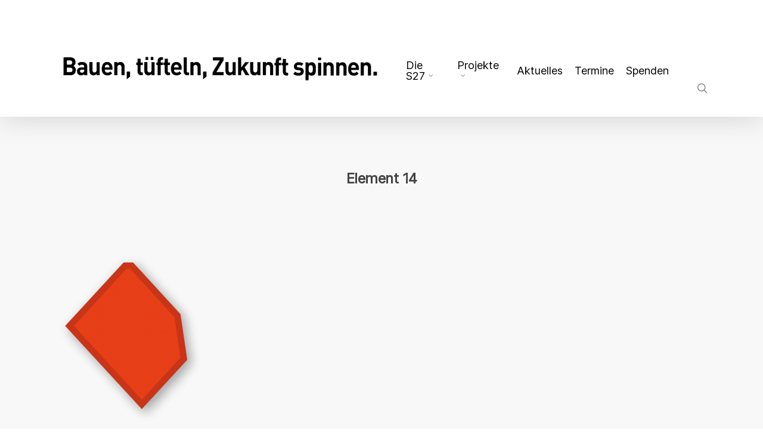

--- FILE ---
content_type: text/html; charset=UTF-8
request_url: https://www.s27.de/portfolio/schlesifunk/element-14/
body_size: 12842
content:
<!doctype html>
<html lang="de" class="no-js">
<head>
	<meta charset="UTF-8">
	<meta name="viewport" content="width=device-width, initial-scale=1, maximum-scale=1, user-scalable=0" /><meta name='robots' content='index, follow, max-image-preview:large, max-snippet:-1, max-video-preview:-1' />
	<style>img:is([sizes="auto" i], [sizes^="auto," i]) { contain-intrinsic-size: 3000px 1500px }</style>
	<script id="cookieyes" type="text/javascript" src="https://cdn-cookieyes.com/client_data/d11dc9a390c1b0f7c32dd55d/script.js"></script>
	<!-- This site is optimized with the Yoast SEO plugin v26.7 - https://yoast.com/wordpress/plugins/seo/ -->
	<title>Element 14 - Schlesische27</title>
	<link rel="canonical" href="https://www.s27.de/portfolio/schlesifunk/element-14/" />
	<meta property="og:locale" content="de_DE" />
	<meta property="og:type" content="article" />
	<meta property="og:title" content="Element 14 - Schlesische27" />
	<meta property="og:url" content="https://www.s27.de/portfolio/schlesifunk/element-14/" />
	<meta property="og:site_name" content="Schlesische27" />
	<meta property="article:publisher" content="https://www.facebook.com/s27berlin" />
	<meta property="og:image" content="https://www.s27.de/portfolio/schlesifunk/element-14" />
	<meta property="og:image:width" content="808" />
	<meta property="og:image:height" content="936" />
	<meta property="og:image:type" content="image/png" />
	<meta name="twitter:card" content="summary_large_image" />
	<script type="application/ld+json" class="yoast-schema-graph">{"@context":"https://schema.org","@graph":[{"@type":"WebPage","@id":"https://www.s27.de/portfolio/schlesifunk/element-14/","url":"https://www.s27.de/portfolio/schlesifunk/element-14/","name":"Element 14 - Schlesische27","isPartOf":{"@id":"https://www.s27.de/#website"},"primaryImageOfPage":{"@id":"https://www.s27.de/portfolio/schlesifunk/element-14/#primaryimage"},"image":{"@id":"https://www.s27.de/portfolio/schlesifunk/element-14/#primaryimage"},"thumbnailUrl":"https://www.s27.de/wp-content/uploads/2021/04/Element-14.png","datePublished":"2021-04-20T10:16:40+00:00","breadcrumb":{"@id":"https://www.s27.de/portfolio/schlesifunk/element-14/#breadcrumb"},"inLanguage":"de","potentialAction":[{"@type":"ReadAction","target":["https://www.s27.de/portfolio/schlesifunk/element-14/"]}]},{"@type":"ImageObject","inLanguage":"de","@id":"https://www.s27.de/portfolio/schlesifunk/element-14/#primaryimage","url":"https://www.s27.de/wp-content/uploads/2021/04/Element-14.png","contentUrl":"https://www.s27.de/wp-content/uploads/2021/04/Element-14.png","width":808,"height":936},{"@type":"BreadcrumbList","@id":"https://www.s27.de/portfolio/schlesifunk/element-14/#breadcrumb","itemListElement":[{"@type":"ListItem","position":1,"name":"Startseite","item":"https://www.s27.de/"},{"@type":"ListItem","position":2,"name":"Schlesifunk","item":"https://www.s27.de/portfolio/schlesifunk/"},{"@type":"ListItem","position":3,"name":"Element 14"}]},{"@type":"WebSite","@id":"https://www.s27.de/#website","url":"https://www.s27.de/","name":"Schlesische27","description":"Jugend - Kunst - Kultur","publisher":{"@id":"https://www.s27.de/#organization"},"potentialAction":[{"@type":"SearchAction","target":{"@type":"EntryPoint","urlTemplate":"https://www.s27.de/?s={search_term_string}"},"query-input":{"@type":"PropertyValueSpecification","valueRequired":true,"valueName":"search_term_string"}}],"inLanguage":"de"},{"@type":"Organization","@id":"https://www.s27.de/#organization","name":"S27 - Kunst und Bildung","alternateName":"S27","url":"https://www.s27.de/","logo":{"@type":"ImageObject","inLanguage":"de","@id":"https://www.s27.de/#/schema/logo/image/","url":"https://www.s27.de/wp-content/uploads/2024/01/S27_Minimalversion_schwarz_freigestellt_fett.png","contentUrl":"https://www.s27.de/wp-content/uploads/2024/01/S27_Minimalversion_schwarz_freigestellt_fett.png","width":839,"height":589,"caption":"S27 - Kunst und Bildung"},"image":{"@id":"https://www.s27.de/#/schema/logo/image/"},"sameAs":["https://www.facebook.com/s27berlin","https://www.instagram.com/schlesische27/"]}]}</script>
	<!-- / Yoast SEO plugin. -->


<link rel='dns-prefetch' href='//www.s27.de' />
<link rel="alternate" type="application/rss+xml" title="Schlesische27 &raquo; Feed" href="https://www.s27.de/feed/" />
<link rel="alternate" type="application/rss+xml" title="Schlesische27 &raquo; Kommentar-Feed" href="https://www.s27.de/comments/feed/" />
<script type="text/javascript">
/* <![CDATA[ */
window._wpemojiSettings = {"baseUrl":"https:\/\/s.w.org\/images\/core\/emoji\/15.0.3\/72x72\/","ext":".png","svgUrl":"https:\/\/s.w.org\/images\/core\/emoji\/15.0.3\/svg\/","svgExt":".svg","source":{"concatemoji":"https:\/\/www.s27.de\/wp-includes\/js\/wp-emoji-release.min.js?ver=6.7.4"}};
/*! This file is auto-generated */
!function(i,n){var o,s,e;function c(e){try{var t={supportTests:e,timestamp:(new Date).valueOf()};sessionStorage.setItem(o,JSON.stringify(t))}catch(e){}}function p(e,t,n){e.clearRect(0,0,e.canvas.width,e.canvas.height),e.fillText(t,0,0);var t=new Uint32Array(e.getImageData(0,0,e.canvas.width,e.canvas.height).data),r=(e.clearRect(0,0,e.canvas.width,e.canvas.height),e.fillText(n,0,0),new Uint32Array(e.getImageData(0,0,e.canvas.width,e.canvas.height).data));return t.every(function(e,t){return e===r[t]})}function u(e,t,n){switch(t){case"flag":return n(e,"\ud83c\udff3\ufe0f\u200d\u26a7\ufe0f","\ud83c\udff3\ufe0f\u200b\u26a7\ufe0f")?!1:!n(e,"\ud83c\uddfa\ud83c\uddf3","\ud83c\uddfa\u200b\ud83c\uddf3")&&!n(e,"\ud83c\udff4\udb40\udc67\udb40\udc62\udb40\udc65\udb40\udc6e\udb40\udc67\udb40\udc7f","\ud83c\udff4\u200b\udb40\udc67\u200b\udb40\udc62\u200b\udb40\udc65\u200b\udb40\udc6e\u200b\udb40\udc67\u200b\udb40\udc7f");case"emoji":return!n(e,"\ud83d\udc26\u200d\u2b1b","\ud83d\udc26\u200b\u2b1b")}return!1}function f(e,t,n){var r="undefined"!=typeof WorkerGlobalScope&&self instanceof WorkerGlobalScope?new OffscreenCanvas(300,150):i.createElement("canvas"),a=r.getContext("2d",{willReadFrequently:!0}),o=(a.textBaseline="top",a.font="600 32px Arial",{});return e.forEach(function(e){o[e]=t(a,e,n)}),o}function t(e){var t=i.createElement("script");t.src=e,t.defer=!0,i.head.appendChild(t)}"undefined"!=typeof Promise&&(o="wpEmojiSettingsSupports",s=["flag","emoji"],n.supports={everything:!0,everythingExceptFlag:!0},e=new Promise(function(e){i.addEventListener("DOMContentLoaded",e,{once:!0})}),new Promise(function(t){var n=function(){try{var e=JSON.parse(sessionStorage.getItem(o));if("object"==typeof e&&"number"==typeof e.timestamp&&(new Date).valueOf()<e.timestamp+604800&&"object"==typeof e.supportTests)return e.supportTests}catch(e){}return null}();if(!n){if("undefined"!=typeof Worker&&"undefined"!=typeof OffscreenCanvas&&"undefined"!=typeof URL&&URL.createObjectURL&&"undefined"!=typeof Blob)try{var e="postMessage("+f.toString()+"("+[JSON.stringify(s),u.toString(),p.toString()].join(",")+"));",r=new Blob([e],{type:"text/javascript"}),a=new Worker(URL.createObjectURL(r),{name:"wpTestEmojiSupports"});return void(a.onmessage=function(e){c(n=e.data),a.terminate(),t(n)})}catch(e){}c(n=f(s,u,p))}t(n)}).then(function(e){for(var t in e)n.supports[t]=e[t],n.supports.everything=n.supports.everything&&n.supports[t],"flag"!==t&&(n.supports.everythingExceptFlag=n.supports.everythingExceptFlag&&n.supports[t]);n.supports.everythingExceptFlag=n.supports.everythingExceptFlag&&!n.supports.flag,n.DOMReady=!1,n.readyCallback=function(){n.DOMReady=!0}}).then(function(){return e}).then(function(){var e;n.supports.everything||(n.readyCallback(),(e=n.source||{}).concatemoji?t(e.concatemoji):e.wpemoji&&e.twemoji&&(t(e.twemoji),t(e.wpemoji)))}))}((window,document),window._wpemojiSettings);
/* ]]> */
</script>
<style id='wp-emoji-styles-inline-css' type='text/css'>

	img.wp-smiley, img.emoji {
		display: inline !important;
		border: none !important;
		box-shadow: none !important;
		height: 1em !important;
		width: 1em !important;
		margin: 0 0.07em !important;
		vertical-align: -0.1em !important;
		background: none !important;
		padding: 0 !important;
	}
</style>
<link rel='stylesheet' id='wp-block-library-css' href='https://www.s27.de/wp-includes/css/dist/block-library/style.min.css?ver=6.7.4' type='text/css' media='all' />
<style id='pdfemb-pdf-embedder-viewer-style-inline-css' type='text/css'>
.wp-block-pdfemb-pdf-embedder-viewer{max-width:none}

</style>
<style id='classic-theme-styles-inline-css' type='text/css'>
/*! This file is auto-generated */
.wp-block-button__link{color:#fff;background-color:#32373c;border-radius:9999px;box-shadow:none;text-decoration:none;padding:calc(.667em + 2px) calc(1.333em + 2px);font-size:1.125em}.wp-block-file__button{background:#32373c;color:#fff;text-decoration:none}
</style>
<style id='global-styles-inline-css' type='text/css'>
:root{--wp--preset--aspect-ratio--square: 1;--wp--preset--aspect-ratio--4-3: 4/3;--wp--preset--aspect-ratio--3-4: 3/4;--wp--preset--aspect-ratio--3-2: 3/2;--wp--preset--aspect-ratio--2-3: 2/3;--wp--preset--aspect-ratio--16-9: 16/9;--wp--preset--aspect-ratio--9-16: 9/16;--wp--preset--color--black: #000000;--wp--preset--color--cyan-bluish-gray: #abb8c3;--wp--preset--color--white: #ffffff;--wp--preset--color--pale-pink: #f78da7;--wp--preset--color--vivid-red: #cf2e2e;--wp--preset--color--luminous-vivid-orange: #ff6900;--wp--preset--color--luminous-vivid-amber: #fcb900;--wp--preset--color--light-green-cyan: #7bdcb5;--wp--preset--color--vivid-green-cyan: #00d084;--wp--preset--color--pale-cyan-blue: #8ed1fc;--wp--preset--color--vivid-cyan-blue: #0693e3;--wp--preset--color--vivid-purple: #9b51e0;--wp--preset--gradient--vivid-cyan-blue-to-vivid-purple: linear-gradient(135deg,rgba(6,147,227,1) 0%,rgb(155,81,224) 100%);--wp--preset--gradient--light-green-cyan-to-vivid-green-cyan: linear-gradient(135deg,rgb(122,220,180) 0%,rgb(0,208,130) 100%);--wp--preset--gradient--luminous-vivid-amber-to-luminous-vivid-orange: linear-gradient(135deg,rgba(252,185,0,1) 0%,rgba(255,105,0,1) 100%);--wp--preset--gradient--luminous-vivid-orange-to-vivid-red: linear-gradient(135deg,rgba(255,105,0,1) 0%,rgb(207,46,46) 100%);--wp--preset--gradient--very-light-gray-to-cyan-bluish-gray: linear-gradient(135deg,rgb(238,238,238) 0%,rgb(169,184,195) 100%);--wp--preset--gradient--cool-to-warm-spectrum: linear-gradient(135deg,rgb(74,234,220) 0%,rgb(151,120,209) 20%,rgb(207,42,186) 40%,rgb(238,44,130) 60%,rgb(251,105,98) 80%,rgb(254,248,76) 100%);--wp--preset--gradient--blush-light-purple: linear-gradient(135deg,rgb(255,206,236) 0%,rgb(152,150,240) 100%);--wp--preset--gradient--blush-bordeaux: linear-gradient(135deg,rgb(254,205,165) 0%,rgb(254,45,45) 50%,rgb(107,0,62) 100%);--wp--preset--gradient--luminous-dusk: linear-gradient(135deg,rgb(255,203,112) 0%,rgb(199,81,192) 50%,rgb(65,88,208) 100%);--wp--preset--gradient--pale-ocean: linear-gradient(135deg,rgb(255,245,203) 0%,rgb(182,227,212) 50%,rgb(51,167,181) 100%);--wp--preset--gradient--electric-grass: linear-gradient(135deg,rgb(202,248,128) 0%,rgb(113,206,126) 100%);--wp--preset--gradient--midnight: linear-gradient(135deg,rgb(2,3,129) 0%,rgb(40,116,252) 100%);--wp--preset--font-size--small: 13px;--wp--preset--font-size--medium: 20px;--wp--preset--font-size--large: 36px;--wp--preset--font-size--x-large: 42px;--wp--preset--spacing--20: 0.44rem;--wp--preset--spacing--30: 0.67rem;--wp--preset--spacing--40: 1rem;--wp--preset--spacing--50: 1.5rem;--wp--preset--spacing--60: 2.25rem;--wp--preset--spacing--70: 3.38rem;--wp--preset--spacing--80: 5.06rem;--wp--preset--shadow--natural: 6px 6px 9px rgba(0, 0, 0, 0.2);--wp--preset--shadow--deep: 12px 12px 50px rgba(0, 0, 0, 0.4);--wp--preset--shadow--sharp: 6px 6px 0px rgba(0, 0, 0, 0.2);--wp--preset--shadow--outlined: 6px 6px 0px -3px rgba(255, 255, 255, 1), 6px 6px rgba(0, 0, 0, 1);--wp--preset--shadow--crisp: 6px 6px 0px rgba(0, 0, 0, 1);}:where(.is-layout-flex){gap: 0.5em;}:where(.is-layout-grid){gap: 0.5em;}body .is-layout-flex{display: flex;}.is-layout-flex{flex-wrap: wrap;align-items: center;}.is-layout-flex > :is(*, div){margin: 0;}body .is-layout-grid{display: grid;}.is-layout-grid > :is(*, div){margin: 0;}:where(.wp-block-columns.is-layout-flex){gap: 2em;}:where(.wp-block-columns.is-layout-grid){gap: 2em;}:where(.wp-block-post-template.is-layout-flex){gap: 1.25em;}:where(.wp-block-post-template.is-layout-grid){gap: 1.25em;}.has-black-color{color: var(--wp--preset--color--black) !important;}.has-cyan-bluish-gray-color{color: var(--wp--preset--color--cyan-bluish-gray) !important;}.has-white-color{color: var(--wp--preset--color--white) !important;}.has-pale-pink-color{color: var(--wp--preset--color--pale-pink) !important;}.has-vivid-red-color{color: var(--wp--preset--color--vivid-red) !important;}.has-luminous-vivid-orange-color{color: var(--wp--preset--color--luminous-vivid-orange) !important;}.has-luminous-vivid-amber-color{color: var(--wp--preset--color--luminous-vivid-amber) !important;}.has-light-green-cyan-color{color: var(--wp--preset--color--light-green-cyan) !important;}.has-vivid-green-cyan-color{color: var(--wp--preset--color--vivid-green-cyan) !important;}.has-pale-cyan-blue-color{color: var(--wp--preset--color--pale-cyan-blue) !important;}.has-vivid-cyan-blue-color{color: var(--wp--preset--color--vivid-cyan-blue) !important;}.has-vivid-purple-color{color: var(--wp--preset--color--vivid-purple) !important;}.has-black-background-color{background-color: var(--wp--preset--color--black) !important;}.has-cyan-bluish-gray-background-color{background-color: var(--wp--preset--color--cyan-bluish-gray) !important;}.has-white-background-color{background-color: var(--wp--preset--color--white) !important;}.has-pale-pink-background-color{background-color: var(--wp--preset--color--pale-pink) !important;}.has-vivid-red-background-color{background-color: var(--wp--preset--color--vivid-red) !important;}.has-luminous-vivid-orange-background-color{background-color: var(--wp--preset--color--luminous-vivid-orange) !important;}.has-luminous-vivid-amber-background-color{background-color: var(--wp--preset--color--luminous-vivid-amber) !important;}.has-light-green-cyan-background-color{background-color: var(--wp--preset--color--light-green-cyan) !important;}.has-vivid-green-cyan-background-color{background-color: var(--wp--preset--color--vivid-green-cyan) !important;}.has-pale-cyan-blue-background-color{background-color: var(--wp--preset--color--pale-cyan-blue) !important;}.has-vivid-cyan-blue-background-color{background-color: var(--wp--preset--color--vivid-cyan-blue) !important;}.has-vivid-purple-background-color{background-color: var(--wp--preset--color--vivid-purple) !important;}.has-black-border-color{border-color: var(--wp--preset--color--black) !important;}.has-cyan-bluish-gray-border-color{border-color: var(--wp--preset--color--cyan-bluish-gray) !important;}.has-white-border-color{border-color: var(--wp--preset--color--white) !important;}.has-pale-pink-border-color{border-color: var(--wp--preset--color--pale-pink) !important;}.has-vivid-red-border-color{border-color: var(--wp--preset--color--vivid-red) !important;}.has-luminous-vivid-orange-border-color{border-color: var(--wp--preset--color--luminous-vivid-orange) !important;}.has-luminous-vivid-amber-border-color{border-color: var(--wp--preset--color--luminous-vivid-amber) !important;}.has-light-green-cyan-border-color{border-color: var(--wp--preset--color--light-green-cyan) !important;}.has-vivid-green-cyan-border-color{border-color: var(--wp--preset--color--vivid-green-cyan) !important;}.has-pale-cyan-blue-border-color{border-color: var(--wp--preset--color--pale-cyan-blue) !important;}.has-vivid-cyan-blue-border-color{border-color: var(--wp--preset--color--vivid-cyan-blue) !important;}.has-vivid-purple-border-color{border-color: var(--wp--preset--color--vivid-purple) !important;}.has-vivid-cyan-blue-to-vivid-purple-gradient-background{background: var(--wp--preset--gradient--vivid-cyan-blue-to-vivid-purple) !important;}.has-light-green-cyan-to-vivid-green-cyan-gradient-background{background: var(--wp--preset--gradient--light-green-cyan-to-vivid-green-cyan) !important;}.has-luminous-vivid-amber-to-luminous-vivid-orange-gradient-background{background: var(--wp--preset--gradient--luminous-vivid-amber-to-luminous-vivid-orange) !important;}.has-luminous-vivid-orange-to-vivid-red-gradient-background{background: var(--wp--preset--gradient--luminous-vivid-orange-to-vivid-red) !important;}.has-very-light-gray-to-cyan-bluish-gray-gradient-background{background: var(--wp--preset--gradient--very-light-gray-to-cyan-bluish-gray) !important;}.has-cool-to-warm-spectrum-gradient-background{background: var(--wp--preset--gradient--cool-to-warm-spectrum) !important;}.has-blush-light-purple-gradient-background{background: var(--wp--preset--gradient--blush-light-purple) !important;}.has-blush-bordeaux-gradient-background{background: var(--wp--preset--gradient--blush-bordeaux) !important;}.has-luminous-dusk-gradient-background{background: var(--wp--preset--gradient--luminous-dusk) !important;}.has-pale-ocean-gradient-background{background: var(--wp--preset--gradient--pale-ocean) !important;}.has-electric-grass-gradient-background{background: var(--wp--preset--gradient--electric-grass) !important;}.has-midnight-gradient-background{background: var(--wp--preset--gradient--midnight) !important;}.has-small-font-size{font-size: var(--wp--preset--font-size--small) !important;}.has-medium-font-size{font-size: var(--wp--preset--font-size--medium) !important;}.has-large-font-size{font-size: var(--wp--preset--font-size--large) !important;}.has-x-large-font-size{font-size: var(--wp--preset--font-size--x-large) !important;}
:where(.wp-block-post-template.is-layout-flex){gap: 1.25em;}:where(.wp-block-post-template.is-layout-grid){gap: 1.25em;}
:where(.wp-block-columns.is-layout-flex){gap: 2em;}:where(.wp-block-columns.is-layout-grid){gap: 2em;}
:root :where(.wp-block-pullquote){font-size: 1.5em;line-height: 1.6;}
</style>
<link rel='stylesheet' id='collapscore-css-css' href='https://www.s27.de/wp-content/plugins/jquery-collapse-o-matic/css/core_style.css?ver=1.0' type='text/css' media='all' />
<link rel='stylesheet' id='collapseomatic-css-css' href='https://www.s27.de/wp-content/plugins/jquery-collapse-o-matic/css/light_style.css?ver=1.6' type='text/css' media='all' />
<link rel='stylesheet' id='salient-social-css' href='https://www.s27.de/wp-content/plugins/salient-social/css/style.css?ver=1.2.2' type='text/css' media='all' />
<style id='salient-social-inline-css' type='text/css'>

  .sharing-default-minimal .nectar-love.loved,
  body .nectar-social[data-color-override="override"].fixed > a:before, 
  body .nectar-social[data-color-override="override"].fixed .nectar-social-inner a,
  .sharing-default-minimal .nectar-social[data-color-override="override"] .nectar-social-inner a:hover,
  .nectar-social.vertical[data-color-override="override"] .nectar-social-inner a:hover {
    background-color: #ff3d70;
  }
  .nectar-social.hover .nectar-love.loved,
  .nectar-social.hover > .nectar-love-button a:hover,
  .nectar-social[data-color-override="override"].hover > div a:hover,
  #single-below-header .nectar-social[data-color-override="override"].hover > div a:hover,
  .nectar-social[data-color-override="override"].hover .share-btn:hover,
  .sharing-default-minimal .nectar-social[data-color-override="override"] .nectar-social-inner a {
    border-color: #ff3d70;
  }
  #single-below-header .nectar-social.hover .nectar-love.loved i,
  #single-below-header .nectar-social.hover[data-color-override="override"] a:hover,
  #single-below-header .nectar-social.hover[data-color-override="override"] a:hover i,
  #single-below-header .nectar-social.hover .nectar-love-button a:hover i,
  .nectar-love:hover i,
  .hover .nectar-love:hover .total_loves,
  .nectar-love.loved i,
  .nectar-social.hover .nectar-love.loved .total_loves,
  .nectar-social.hover .share-btn:hover, 
  .nectar-social[data-color-override="override"].hover .nectar-social-inner a:hover,
  .nectar-social[data-color-override="override"].hover > div:hover span,
  .sharing-default-minimal .nectar-social[data-color-override="override"] .nectar-social-inner a:not(:hover) i,
  .sharing-default-minimal .nectar-social[data-color-override="override"] .nectar-social-inner a:not(:hover) {
    color: #ff3d70;
  }
</style>
<link rel='stylesheet' id='cms-navigation-style-base-css' href='https://www.s27.de/wp-content/plugins/wpml-cms-nav/res/css/cms-navigation-base.css?ver=1.5.6' type='text/css' media='screen' />
<link rel='stylesheet' id='cms-navigation-style-css' href='https://www.s27.de/wp-content/plugins/wpml-cms-nav/res/css/cms-navigation.css?ver=1.5.6' type='text/css' media='screen' />
<link rel='stylesheet' id='font-awesome-v4shim-css' href='https://www.s27.de/wp-content/plugins/types/vendor/toolset/toolset-common/res/lib/font-awesome/css/v4-shims.css?ver=5.13.0' type='text/css' media='screen' />
<link rel='stylesheet' id='font-awesome-css' href='https://www.s27.de/wp-content/plugins/types/vendor/toolset/toolset-common/res/lib/font-awesome/css/all.css?ver=5.13.0' type='text/css' media='screen' />
<link rel='stylesheet' id='parent-style-css' href='https://www.s27.de/wp-content/themes/salient/style.css?ver=6.7.4' type='text/css' media='all' />
<link rel='stylesheet' id='salient-grid-system-css' href='https://www.s27.de/wp-content/themes/salient/css/build/grid-system.css?ver=14.0.5' type='text/css' media='all' />
<link rel='stylesheet' id='main-styles-css' href='https://www.s27.de/wp-content/themes/salient/css/build/style.css?ver=14.0.5' type='text/css' media='all' />
<link rel='stylesheet' id='nectar-single-styles-css' href='https://www.s27.de/wp-content/themes/salient/css/build/single.css?ver=14.0.5' type='text/css' media='all' />
<link rel='stylesheet' id='nectar_default_font_open_sans-css' href='https://www.s27.de/wp-content/uploads/fonts/b5ba305731589782ef28b67d89e4bf1e/font.css?v=1669033305' type='text/css' media='all' />
<link rel='stylesheet' id='responsive-css' href='https://www.s27.de/wp-content/themes/salient/css/build/responsive.css?ver=14.0.5' type='text/css' media='all' />
<link rel='stylesheet' id='skin-original-css' href='https://www.s27.de/wp-content/themes/salient/css/build/skin-original.css?ver=14.0.5' type='text/css' media='all' />
<link rel='stylesheet' id='salient-wp-menu-dynamic-css' href='https://www.s27.de/wp-content/uploads/salient/menu-dynamic.css?ver=35752' type='text/css' media='all' />
<link rel='stylesheet' id='dynamic-css-css' href='https://www.s27.de/wp-content/themes/salient/css/salient-dynamic-styles.css?ver=35909' type='text/css' media='all' />
<style id='dynamic-css-inline-css' type='text/css'>
@media only screen and (min-width:1000px){body #ajax-content-wrap.no-scroll{min-height:calc(100vh - 196px);height:calc(100vh - 196px)!important;}}@media only screen and (min-width:1000px){#page-header-wrap.fullscreen-header,#page-header-wrap.fullscreen-header #page-header-bg,html:not(.nectar-box-roll-loaded) .nectar-box-roll > #page-header-bg.fullscreen-header,.nectar_fullscreen_zoom_recent_projects,#nectar_fullscreen_rows:not(.afterLoaded) > div{height:calc(100vh - 195px);}.wpb_row.vc_row-o-full-height.top-level,.wpb_row.vc_row-o-full-height.top-level > .col.span_12{min-height:calc(100vh - 195px);}html:not(.nectar-box-roll-loaded) .nectar-box-roll > #page-header-bg.fullscreen-header{top:196px;}.nectar-slider-wrap[data-fullscreen="true"]:not(.loaded),.nectar-slider-wrap[data-fullscreen="true"]:not(.loaded) .swiper-container{height:calc(100vh - 194px)!important;}.admin-bar .nectar-slider-wrap[data-fullscreen="true"]:not(.loaded),.admin-bar .nectar-slider-wrap[data-fullscreen="true"]:not(.loaded) .swiper-container{height:calc(100vh - 194px - 32px)!important;}}@media only screen and (max-width:999px){.using-mobile-browser #nectar_fullscreen_rows:not(.afterLoaded):not([data-mobile-disable="on"]) > div{height:calc(100vh - 146px);}.using-mobile-browser .wpb_row.vc_row-o-full-height.top-level,.using-mobile-browser .wpb_row.vc_row-o-full-height.top-level > .col.span_12,[data-permanent-transparent="1"].using-mobile-browser .wpb_row.vc_row-o-full-height.top-level,[data-permanent-transparent="1"].using-mobile-browser .wpb_row.vc_row-o-full-height.top-level > .col.span_12{min-height:calc(100vh - 146px);}html:not(.nectar-box-roll-loaded) .nectar-box-roll > #page-header-bg.fullscreen-header,.nectar_fullscreen_zoom_recent_projects,.nectar-slider-wrap[data-fullscreen="true"]:not(.loaded),.nectar-slider-wrap[data-fullscreen="true"]:not(.loaded) .swiper-container,#nectar_fullscreen_rows:not(.afterLoaded):not([data-mobile-disable="on"]) > div{height:calc(100vh - 93px);}.wpb_row.vc_row-o-full-height.top-level,.wpb_row.vc_row-o-full-height.top-level > .col.span_12{min-height:calc(100vh - 93px);}body[data-transparent-header="false"] #ajax-content-wrap.no-scroll{min-height:calc(100vh - 93px);height:calc(100vh - 93px);}}.screen-reader-text,.nectar-skip-to-content:not(:focus){border:0;clip:rect(1px,1px,1px,1px);clip-path:inset(50%);height:1px;margin:-1px;overflow:hidden;padding:0;position:absolute!important;width:1px;word-wrap:normal!important;}
.portfolio-items .col .work-item .work-info a:first-child {
    display: block;
}

.nectar-love-wrap {
	display: none;
}

.nectar-love {
	display: none;
}

.hide-headline {
	display: none;
}

h1,h2,h3,h4,h5,h6 {
	color: #444;	
	letter-spacing: -0.5px;
	font-weight: normal;
	-webkit-font-smoothing: antialiased;
	font-family: "Inter",'OpenSansSemiBold', sans-serif;
}

header#top nav ul li a {
	color: #000;
}

header#top nav ul #search-btn {
	padding-bottom: 1px !important;
	padding-top: 0px !important;
}

ul.sf-menu li a {
	padding-top: 54px !important;
	padding-bottom: 12px !important;
}

ul.sf-menu ul li a {
	padding-top: 8px !important;
	padding-bottom: 12px !important;
} 

header#top .sf-menu li ul li a {
	font-size: 16px;
	line-height: 14px;
	/*color: #ccc;*/
	color: #000;
	transition: none;
	letter-spacing: 0;
	/*background-color: #1C1C1C;*/ 
	background-color: #FFFFFF;
}
#search-outer #search input[type=text] {
    font-family: "Inter", 'Abel', sans-serif;
}
.sf-menu li ul li a:hover, .sf-menu li ul li.sfHover > a { 
	color: #27CFC3;
	/*background-color: #272727!important;*/
	background-color: #FFF!important;
}
/* Logo */
@media only screen and (min-width: 1000px) {
#header-outer.small-nav #logo img, #header-outer.small-nav .logo-spacing img {
    height: 80px;
}
}
.masonry.material .masonry-blog-item .meta-category, .related-posts[data-style="material"] .meta-category {
    display:none;
}
.blog-recent[data-style="default"] .col .post-header h3 {
    font-size:1.5em;
}
.portfolio-items .col .work-item.style-3 .vert-center p {
    display:none;
}
.portfolio-items .col .work-item.style-3 .vert-center { 
	background-color: rgba(0, 0, 0, 0.0);
	padding: 10px 15px 5px 15px;
}
.portfolio-items .col .work-item.style-3:hover .vert-center {
	background-color: rgba(0, 0, 0, 0.3);
}
.portfolio-items .col .work-item.style-3:hover .vert-center p {
    display:block;
}
.nectar-social > *:first-child, .nectar-social .nectar-love  {
	padding-left: 0px!important;
	display: none;
}

.nectar-social > * {
	/*border-right: 1px solid #ddd;*/
}

.home .row .col.section-title {
    padding: 0px 0px 3em 0px;
	display: none;;
}

/* Footer Facebook */
#footer-outer #copyright li a i.fa-facebook:hover,
a:hover .fa-facebook:before,
a:focus .fa-facebook:before,
a:active .fa-facebook:before {
    color: #3b5998;
}
#mobile-cart-link {
    display:none !important;
}
/* Social media */
.nectar-social {
    display:none !important;
}
</style>
<link rel='stylesheet' id='salient-child-style-css' href='https://www.s27.de/wp-content/themes/salient-child/style.css?ver=14.0.5' type='text/css' media='all' />
<link rel='stylesheet' id='redux-google-fonts-salient_redux-css' href='https://www.s27.de/wp-content/uploads/fonts/9ab9431002f891f5e9c68a6c1aeee274/font.css?v=1669033841' type='text/css' media='all' />
<script type="text/javascript" src="https://www.s27.de/wp-includes/js/jquery/jquery.min.js?ver=3.7.1" id="jquery-core-js"></script>
<script type="text/javascript" src="https://www.s27.de/wp-includes/js/jquery/jquery-migrate.min.js?ver=3.4.1" id="jquery-migrate-js"></script>
<link rel="https://api.w.org/" href="https://www.s27.de/wp-json/" /><link rel="alternate" title="JSON" type="application/json" href="https://www.s27.de/wp-json/wp/v2/media/5824" /><link rel="EditURI" type="application/rsd+xml" title="RSD" href="https://www.s27.de/xmlrpc.php?rsd" />
<meta name="generator" content="WordPress 6.7.4" />
<link rel='shortlink' href='https://www.s27.de/?p=5824' />
<link rel="alternate" title="oEmbed (JSON)" type="application/json+oembed" href="https://www.s27.de/wp-json/oembed/1.0/embed?url=https%3A%2F%2Fwww.s27.de%2Fportfolio%2Fschlesifunk%2Felement-14%2F" />
<link rel="alternate" title="oEmbed (XML)" type="text/xml+oembed" href="https://www.s27.de/wp-json/oembed/1.0/embed?url=https%3A%2F%2Fwww.s27.de%2Fportfolio%2Fschlesifunk%2Felement-14%2F&#038;format=xml" />
<script type="text/javascript"> var root = document.getElementsByTagName( "html" )[0]; root.setAttribute( "class", "js" ); </script><style type="text/css">.recentcomments a{display:inline !important;padding:0 !important;margin:0 !important;}</style><meta name="generator" content="Powered by WPBakery Page Builder - drag and drop page builder for WordPress."/>
<link rel="icon" href="https://www.s27.de/wp-content/uploads/2019/06/cropped-S27_favicon_wordpress-32x32.png" sizes="32x32" />
<link rel="icon" href="https://www.s27.de/wp-content/uploads/2019/06/cropped-S27_favicon_wordpress-192x192.png" sizes="192x192" />
<link rel="apple-touch-icon" href="https://www.s27.de/wp-content/uploads/2019/06/cropped-S27_favicon_wordpress-180x180.png" />
<meta name="msapplication-TileImage" content="https://www.s27.de/wp-content/uploads/2019/06/cropped-S27_favicon_wordpress-270x270.png" />
<noscript><style> .wpb_animate_when_almost_visible { opacity: 1; }</style></noscript></head><body class="attachment attachment-template-default single single-attachment postid-5824 attachmentid-5824 attachment-png original wpb-js-composer js-comp-ver-6.7.1 vc_responsive" data-footer-reveal="false" data-footer-reveal-shadow="none" data-header-format="default" data-body-border="off" data-boxed-style="" data-header-breakpoint="1000" data-dropdown-style="minimal" data-cae="linear" data-cad="650" data-megamenu-width="contained" data-aie="none" data-ls="magnific" data-apte="standard" data-hhun="0" data-fancy-form-rcs="default" data-form-style="default" data-form-submit="regular" data-is="minimal" data-button-style="default" data-user-account-button="false" data-flex-cols="true" data-col-gap="default" data-header-inherit-rc="false" data-header-search="true" data-animated-anchors="true" data-ajax-transitions="false" data-full-width-header="false" data-slide-out-widget-area="true" data-slide-out-widget-area-style="slide-out-from-right" data-user-set-ocm="off" data-loading-animation="none" data-bg-header="false" data-responsive="1" data-ext-responsive="true" data-ext-padding="90" data-header-resize="1" data-header-color="light" data-transparent-header="false" data-cart="false" data-remove-m-parallax="" data-remove-m-video-bgs="" data-m-animate="0" data-force-header-trans-color="light" data-smooth-scrolling="0" data-permanent-transparent="false" >
	
	<script type="text/javascript">
	 (function(window, document) {

		 if(navigator.userAgent.match(/(Android|iPod|iPhone|iPad|BlackBerry|IEMobile|Opera Mini)/)) {
			 document.body.className += " using-mobile-browser mobile ";
		 }

		 if( !("ontouchstart" in window) ) {

			 var body = document.querySelector("body");
			 var winW = window.innerWidth;
			 var bodyW = body.clientWidth;

			 if (winW > bodyW + 4) {
				 body.setAttribute("style", "--scroll-bar-w: " + (winW - bodyW - 4) + "px");
			 } else {
				 body.setAttribute("style", "--scroll-bar-w: 0px");
			 }
		 }

	 })(window, document);
   </script><a href="#ajax-content-wrap" class="nectar-skip-to-content">Skip to main content</a>	
	<div id="header-space"  data-header-mobile-fixed='1'></div> 
	
		<div id="header-outer" data-has-menu="true" data-has-buttons="yes" data-header-button_style="default" data-using-pr-menu="false" data-mobile-fixed="1" data-ptnm="false" data-lhe="default" data-user-set-bg="#ffffff" data-format="default" data-permanent-transparent="false" data-megamenu-rt="0" data-remove-fixed="0" data-header-resize="1" data-cart="false" data-transparency-option="0" data-box-shadow="large" data-shrink-num="6" data-using-secondary="0" data-using-logo="1" data-logo-height="140" data-m-logo-height="70" data-padding="28" data-full-width="false" data-condense="false" >
		
<div id="search-outer" class="nectar">
	<div id="search">
		<div class="container">
			 <div id="search-box">
				 <div class="inner-wrap">
					 <div class="col span_12">
						  <form role="search" action="https://www.s27.de/" method="GET">
															<input type="text" name="s" id="s" value="Start Typing..." aria-label="Search" data-placeholder="Start Typing..." />
							
						
												</form>
					</div><!--/span_12-->
				</div><!--/inner-wrap-->
			 </div><!--/search-box-->
			 <div id="close"><a href="#"><span class="screen-reader-text">Close Search</span>
				<span class="icon-salient-x" aria-hidden="true"></span>				 </a></div>
		 </div><!--/container-->
	</div><!--/search-->
</div><!--/search-outer-->

<header id="top">
	<div class="container">
		<div class="row">
			<div class="col span_3">
								<a id="logo" href="https://www.s27.de" data-supplied-ml-starting-dark="false" data-supplied-ml-starting="false" data-supplied-ml="false" >
					<img class="stnd skip-lazy default-logo dark-version" width="559" height="140" alt="Schlesische27" src="https://www.s27.de/wp-content/uploads/2022/03/220317_Test_Header-Logo-Satz_140px-2.png" srcset="https://www.s27.de/wp-content/uploads/2022/03/220317_Test_Header-Logo-Satz_140px-2.png 1x, https://www.s27.de/wp-content/uploads/2022/03/220317_Test_Header-Logo-Satz_280px-1.png 2x" />				</a>
							</div><!--/span_3-->

			<div class="col span_9 col_last">
									<div class="nectar-mobile-only mobile-header"><div class="inner"></div></div>
									<a class="mobile-search" href="#searchbox"><span class="nectar-icon icon-salient-search" aria-hidden="true"></span><span class="screen-reader-text">search</span></a>
														<div class="slide-out-widget-area-toggle mobile-icon slide-out-from-right" data-custom-color="false" data-icon-animation="simple-transform">
						<div> <a href="#sidewidgetarea" aria-label="Navigation Menu" aria-expanded="false" class="closed">
							<span class="screen-reader-text">Menu</span><span aria-hidden="true"> <i class="lines-button x2"> <i class="lines"></i> </i> </span>
						</a></div>
					</div>
				
									<nav>
													<ul class="sf-menu">
								<li id="menu-item-21" class="menu-item menu-item-type-post_type menu-item-object-page menu-item-has-children nectar-regular-menu-item sf-with-ul menu-item-21"><a href="https://www.s27.de/s27/"><span class="menu-title-text">Die S27</span><span class="sf-sub-indicator"><i class="fa fa-angle-down icon-in-menu" aria-hidden="true"></i></span></a>
<ul class="sub-menu">
	<li id="menu-item-13173" class="menu-item menu-item-type-post_type menu-item-object-page nectar-regular-menu-item menu-item-13173"><a href="https://www.s27.de/s27/anmeldung/"><span class="menu-title-text">Anmeldung</span></a></li>
	<li id="menu-item-51" class="menu-item menu-item-type-post_type menu-item-object-page nectar-regular-menu-item menu-item-51"><a href="https://www.s27.de/s27/team/"><span class="menu-title-text">Team</span></a></li>
	<li id="menu-item-2444" class="menu-item menu-item-type-post_type menu-item-object-page nectar-regular-menu-item menu-item-2444"><a href="https://www.s27.de/s27/stellenangebote/"><span class="menu-title-text">Stellenangebote</span></a></li>
	<li id="menu-item-761" class="menu-item menu-item-type-post_type menu-item-object-page nectar-regular-menu-item menu-item-761"><a href="https://www.s27.de/partner/"><span class="menu-title-text">Partner</span></a></li>
	<li id="menu-item-64" class="menu-item menu-item-type-post_type menu-item-object-page nectar-regular-menu-item menu-item-64"><a href="https://www.s27.de/s27/traegerverein/"><span class="menu-title-text">Trägerverein</span></a></li>
	<li id="menu-item-45" class="menu-item menu-item-type-post_type menu-item-object-page nectar-regular-menu-item menu-item-45"><a href="https://www.s27.de/foerderverein-2/"><span class="menu-title-text">Förderverein</span></a></li>
	<li id="menu-item-63" class="menu-item menu-item-type-post_type menu-item-object-page nectar-regular-menu-item menu-item-63"><a href="https://www.s27.de/s27/geschichte/"><span class="menu-title-text">Geschichte</span></a></li>
</ul>
</li>
<li id="menu-item-188" class="menu-item menu-item-type-post_type menu-item-object-page menu-item-home menu-item-has-children nectar-regular-menu-item sf-with-ul menu-item-188"><a href="https://www.s27.de/"><span class="menu-title-text">Projekte</span><span class="sf-sub-indicator"><i class="fa fa-angle-down icon-in-menu" aria-hidden="true"></i></span></a>
<ul class="sub-menu">
	<li id="menu-item-7097" class="menu-item menu-item-type-post_type menu-item-object-portfolio nectar-regular-menu-item menu-item-7097"><a href="https://www.s27.de/portfolio/modellbaujahr/"><span class="menu-title-text">Falscher Fisch</span></a></li>
	<li id="menu-item-7205" class="menu-item menu-item-type-post_type menu-item-object-portfolio nectar-regular-menu-item menu-item-7205"><a href="https://www.s27.de/portfolio/bildungs-manufaktur/"><span class="menu-title-text">Bildungsmanufaktur</span></a></li>
	<li id="menu-item-7847" class="menu-item menu-item-type-post_type menu-item-object-portfolio nectar-regular-menu-item menu-item-7847"><a href="https://www.s27.de/portfolio/lernwerkstaetten/"><span class="menu-title-text">BERLIN Karussell Lernwerkstätten</span></a></li>
	<li id="menu-item-6970" class="menu-item menu-item-type-post_type menu-item-object-portfolio nectar-regular-menu-item menu-item-6970"><a href="https://www.s27.de/portfolio/arrivo/"><span class="menu-title-text">ARRIVO BERLIN Übungswerkstätten</span></a></li>
	<li id="menu-item-7851" class="menu-item menu-item-type-post_type menu-item-object-portfolio nectar-regular-menu-item menu-item-7851"><a href="https://www.s27.de/portfolio/kontaktbuero/"><span class="menu-title-text">bridge Kontaktbüro</span></a></li>
	<li id="menu-item-13515" class="menu-item menu-item-type-post_type menu-item-object-portfolio nectar-regular-menu-item menu-item-13515"><a href="https://www.s27.de/portfolio/initiative-weltschulhaus/"><span class="menu-title-text">Initiative WELTSCHULHAUS</span></a></li>
	<li id="menu-item-13408" class="menu-item menu-item-type-post_type menu-item-object-portfolio nectar-regular-menu-item menu-item-13408"><a href="https://www.s27.de/portfolio/juniorwerk/"><span class="menu-title-text">Juniorwerk</span></a></li>
	<li id="menu-item-13053" class="menu-item menu-item-type-post_type menu-item-object-portfolio nectar-regular-menu-item menu-item-13053"><a href="https://www.s27.de/portfolio/mutuogenesis-2/"><span class="menu-title-text">Mutuogenesis</span></a></li>
	<li id="menu-item-6973" class="menu-item menu-item-type-post_type menu-item-object-portfolio nectar-regular-menu-item menu-item-6973"><a href="https://www.s27.de/portfolio/dance_lab27/"><span class="menu-title-text">Dance_Lab27</span></a></li>
	<li id="menu-item-12539" class="menu-item menu-item-type-post_type menu-item-object-portfolio nectar-regular-menu-item menu-item-12539"><a href="https://www.s27.de/portfolio/denkmalfreiheit/"><span class="menu-title-text">denk!mal FREIHEIT</span></a></li>
	<li id="menu-item-12352" class="menu-item menu-item-type-post_type menu-item-object-portfolio nectar-regular-menu-item menu-item-12352"><a href="https://www.s27.de/portfolio/monobloc/"><span class="menu-title-text">M O N O B L O C</span></a></li>
	<li id="menu-item-12165" class="menu-item menu-item-type-post_type menu-item-object-portfolio nectar-regular-menu-item menu-item-12165"><a href="https://www.s27.de/portfolio/luzi/"><span class="menu-title-text">LUZI</span></a></li>
	<li id="menu-item-11710" class="menu-item menu-item-type-post_type menu-item-object-portfolio nectar-regular-menu-item menu-item-11710"><a href="https://www.s27.de/portfolio/domesticaffairs/"><span class="menu-title-text">Studio Ƙarfi: Domestic Affairs</span></a></li>
	<li id="menu-item-13054" class="menu-item menu-item-type-post_type menu-item-object-portfolio nectar-regular-menu-item menu-item-13054"><a href="https://www.s27.de/portfolio/schulkurse/"><span class="menu-title-text">S27 macht Schule</span></a></li>
	<li id="menu-item-7848" class="menu-item menu-item-type-post_type menu-item-object-portfolio nectar-regular-menu-item menu-item-7848"><a href="https://www.s27.de/portfolio/schattenzensus/"><span class="menu-title-text">Schattenzensus</span></a></li>
	<li id="menu-item-5088" class="menu-item menu-item-type-post_type menu-item-object-page nectar-regular-menu-item menu-item-5088"><a href="https://www.s27.de/s27/archiv/"><span class="menu-title-text">Archiv</span></a></li>
</ul>
</li>
<li id="menu-item-1271" class="menu-item menu-item-type-post_type menu-item-object-page current_page_parent nectar-regular-menu-item menu-item-1271"><a href="https://www.s27.de/aktuelles/"><span class="menu-title-text">Aktuelles</span></a></li>
<li id="menu-item-7131" class="menu-item menu-item-type-post_type menu-item-object-page nectar-regular-menu-item menu-item-7131"><a href="https://www.s27.de/termine/"><span class="menu-title-text">Termine</span></a></li>
<li id="menu-item-1054" class="menu-item menu-item-type-post_type menu-item-object-page nectar-regular-menu-item menu-item-1054"><a href="https://www.s27.de/spenden/"><span class="menu-title-text">Spenden</span></a></li>
							</ul>
													<ul class="buttons sf-menu" data-user-set-ocm="off">

								<li id="search-btn"><div><a href="#searchbox"><span class="icon-salient-search" aria-hidden="true"></span><span class="screen-reader-text">search</span></a></div> </li>
							</ul>
						
					</nav>

					
				</div><!--/span_9-->

				
			</div><!--/row-->
					</div><!--/container-->
	</header>		
	</div>
		<div id="ajax-content-wrap">


<div class="container-wrap" data-midnight="dark" data-remove-post-date="0" data-remove-post-author="1" data-remove-post-comment-number="1">
	<div class="container main-content">

		
	  <div class="row heading-title hentry" data-header-style="default_minimal">
		<div class="col span_12 section-title blog-title">
						  <h1 class="entry-title">Element 14</h1>

					</div><!--/section-title-->
	  </div><!--/row-->

	
		<div class="row">

			
			<div class="post-area col  span_9">

			
<article id="post-5824" class="post-5824 attachment type-attachment status-inherit">
  
  <div class="inner-wrap">

		<div class="post-content" data-hide-featured-media="0">
      
        <div class="content-inner"><p class="attachment"><a href='https://www.s27.de/wp-content/uploads/2021/04/Element-14.png'><img fetchpriority="high" decoding="async" width="259" height="300" src="https://www.s27.de/wp-content/uploads/2021/04/Element-14-259x300.png" class="attachment-medium size-medium" alt="" srcset="https://www.s27.de/wp-content/uploads/2021/04/Element-14-259x300.png 259w, https://www.s27.de/wp-content/uploads/2021/04/Element-14-768x890.png 768w, https://www.s27.de/wp-content/uploads/2021/04/Element-14-600x695.png 600w, https://www.s27.de/wp-content/uploads/2021/04/Element-14.png 808w" sizes="(max-width: 259px) 100vw, 259px" /></a></p>
</div>        
      </div><!--/post-content-->
      
    </div><!--/inner-wrap-->
    
</article>
		</div><!--/post-area-->

			
				<div id="sidebar" data-nectar-ss="false" class="col span_3 col_last">
									</div><!--/sidebar-->

			
		</div><!--/row-->

		<div class="row">

			
			<div class="comments-section" data-author-bio="false">
				
<div class="comment-wrap " data-midnight="dark" data-comments-open="false">


			<!-- If comments are closed. -->
		<!--<p class="nocomments">Comments are closed.</p>-->

	


</div>			</div>

		</div><!--/row-->

	</div><!--/container main-content-->
	</div><!--/container-wrap-->

<div class="nectar-social fixed" data-position="" data-rm-love="0" data-color-override="override"><a href="#"><i class="icon-default-style steadysets-icon-share"></i></a><div class="nectar-social-inner"><a class='facebook-share nectar-sharing' href='#' title='Share this'> <i class='fa fa-facebook'></i> <span class='social-text'>Share</span> </a><a class='twitter-share nectar-sharing' href='#' title='Tweet this'> <i class='fa fa-twitter'></i> <span class='social-text'>Tweet</span> </a><a class='linkedin-share nectar-sharing' href='#' title='Share this'> <i class='fa fa-linkedin'></i> <span class='social-text'>Share</span> </a><a class='pinterest-share nectar-sharing' href='#' title='Pin this'> <i class='fa fa-pinterest'></i> <span class='social-text'>Pin</span> </a></div></div>
<div id="footer-outer" data-midnight="light" data-cols="2" data-custom-color="false" data-disable-copyright="false" data-matching-section-color="false" data-copyright-line="false" data-using-bg-img="false" data-bg-img-overlay="0.8" data-full-width="false" data-using-widget-area="false" data-link-hover="default">
	
	
<div id="call-to-action">
	<div class="container">
		  <div class="triangle"></div>
		  <span> Unsere Förderinnen und Förderer machen unsere Arbeit erst möglich! </span>
		  <a class="nectar-button 
		  regular-button accent-color" data-color-override="false" href="https://www.s27.de/spenden/">
		  Spenden		</a>
	</div>
</div>

	
  <div class="row" id="copyright" data-layout="default">
	
	<div class="container">
	   
				<div class="col span_5">
		   
			<p><a href="https://www.s27.de/ueber-uns/impressum/">Impressum</a>   <a href="https://www.s27.de/datenschutz/">Datenschutz</a> <a href="https://www.s27.de/kontakt/">Kontakt</a> </p>
		</div><!--/span_5-->
			   
	  <div class="col span_7 col_last">
      <ul class="social">
        <li><a target="_blank" rel="noopener" href="https://www.facebook.com/s27berlin/"><span class="screen-reader-text">facebook</span><i class="fa fa-facebook" aria-hidden="true"></i></a></li><li><a target="_blank" rel="noopener" href="https://www.instagram.com/schlesische27/"><span class="screen-reader-text">instagram</span><i class="fa fa-instagram" aria-hidden="true"></i></a></li>      </ul>
	  </div><!--/span_7-->
    
	  	
	</div><!--/container-->
  </div><!--/row-->
		
</div><!--/footer-outer-->


	<div id="slide-out-widget-area-bg" class="slide-out-from-right dark">
				</div>

		<div id="slide-out-widget-area" class="slide-out-from-right" data-dropdown-func="separate-dropdown-parent-link" data-back-txt="Back">

			
			<div class="inner" data-prepend-menu-mobile="false">

				<a class="slide_out_area_close" href="#"><span class="screen-reader-text">Close Menu</span>
					<span class="icon-salient-x icon-default-style"></span>				</a>


									<div class="off-canvas-menu-container mobile-only" role="navigation">

						
						<ul class="menu">
							<li class="menu-item menu-item-type-post_type menu-item-object-page menu-item-has-children menu-item-21"><a href="https://www.s27.de/s27/">Die S27</a>
<ul class="sub-menu">
	<li class="menu-item menu-item-type-post_type menu-item-object-page menu-item-13173"><a href="https://www.s27.de/s27/anmeldung/">Anmeldung</a></li>
	<li class="menu-item menu-item-type-post_type menu-item-object-page menu-item-51"><a href="https://www.s27.de/s27/team/">Team</a></li>
	<li class="menu-item menu-item-type-post_type menu-item-object-page menu-item-2444"><a href="https://www.s27.de/s27/stellenangebote/">Stellenangebote</a></li>
	<li class="menu-item menu-item-type-post_type menu-item-object-page menu-item-761"><a href="https://www.s27.de/partner/">Partner</a></li>
	<li class="menu-item menu-item-type-post_type menu-item-object-page menu-item-64"><a href="https://www.s27.de/s27/traegerverein/">Trägerverein</a></li>
	<li class="menu-item menu-item-type-post_type menu-item-object-page menu-item-45"><a href="https://www.s27.de/foerderverein-2/">Förderverein</a></li>
	<li class="menu-item menu-item-type-post_type menu-item-object-page menu-item-63"><a href="https://www.s27.de/s27/geschichte/">Geschichte</a></li>
</ul>
</li>
<li class="menu-item menu-item-type-post_type menu-item-object-page menu-item-home menu-item-has-children menu-item-188"><a href="https://www.s27.de/">Projekte</a>
<ul class="sub-menu">
	<li class="menu-item menu-item-type-post_type menu-item-object-portfolio menu-item-7097"><a href="https://www.s27.de/portfolio/modellbaujahr/">Falscher Fisch</a></li>
	<li class="menu-item menu-item-type-post_type menu-item-object-portfolio menu-item-7205"><a href="https://www.s27.de/portfolio/bildungs-manufaktur/">Bildungsmanufaktur</a></li>
	<li class="menu-item menu-item-type-post_type menu-item-object-portfolio menu-item-7847"><a href="https://www.s27.de/portfolio/lernwerkstaetten/">BERLIN Karussell Lernwerkstätten</a></li>
	<li class="menu-item menu-item-type-post_type menu-item-object-portfolio menu-item-6970"><a href="https://www.s27.de/portfolio/arrivo/">ARRIVO BERLIN Übungswerkstätten</a></li>
	<li class="menu-item menu-item-type-post_type menu-item-object-portfolio menu-item-7851"><a href="https://www.s27.de/portfolio/kontaktbuero/">bridge Kontaktbüro</a></li>
	<li class="menu-item menu-item-type-post_type menu-item-object-portfolio menu-item-13515"><a href="https://www.s27.de/portfolio/initiative-weltschulhaus/">Initiative WELTSCHULHAUS</a></li>
	<li class="menu-item menu-item-type-post_type menu-item-object-portfolio menu-item-13408"><a href="https://www.s27.de/portfolio/juniorwerk/">Juniorwerk</a></li>
	<li class="menu-item menu-item-type-post_type menu-item-object-portfolio menu-item-13053"><a href="https://www.s27.de/portfolio/mutuogenesis-2/">Mutuogenesis</a></li>
	<li class="menu-item menu-item-type-post_type menu-item-object-portfolio menu-item-6973"><a href="https://www.s27.de/portfolio/dance_lab27/">Dance_Lab27</a></li>
	<li class="menu-item menu-item-type-post_type menu-item-object-portfolio menu-item-12539"><a href="https://www.s27.de/portfolio/denkmalfreiheit/">denk!mal FREIHEIT</a></li>
	<li class="menu-item menu-item-type-post_type menu-item-object-portfolio menu-item-12352"><a href="https://www.s27.de/portfolio/monobloc/">M O N O B L O C</a></li>
	<li class="menu-item menu-item-type-post_type menu-item-object-portfolio menu-item-12165"><a href="https://www.s27.de/portfolio/luzi/">LUZI</a></li>
	<li class="menu-item menu-item-type-post_type menu-item-object-portfolio menu-item-11710"><a href="https://www.s27.de/portfolio/domesticaffairs/">Studio Ƙarfi: Domestic Affairs</a></li>
	<li class="menu-item menu-item-type-post_type menu-item-object-portfolio menu-item-13054"><a href="https://www.s27.de/portfolio/schulkurse/">S27 macht Schule</a></li>
	<li class="menu-item menu-item-type-post_type menu-item-object-portfolio menu-item-7848"><a href="https://www.s27.de/portfolio/schattenzensus/">Schattenzensus</a></li>
	<li class="menu-item menu-item-type-post_type menu-item-object-page menu-item-5088"><a href="https://www.s27.de/s27/archiv/">Archiv</a></li>
</ul>
</li>
<li class="menu-item menu-item-type-post_type menu-item-object-page current_page_parent menu-item-1271"><a href="https://www.s27.de/aktuelles/">Aktuelles</a></li>
<li class="menu-item menu-item-type-post_type menu-item-object-page menu-item-7131"><a href="https://www.s27.de/termine/">Termine</a></li>
<li class="menu-item menu-item-type-post_type menu-item-object-page menu-item-1054"><a href="https://www.s27.de/spenden/">Spenden</a></li>

						</ul>

						<ul class="menu secondary-header-items">
													</ul>
					</div>
					
				</div>

				<div class="bottom-meta-wrap"></div><!--/bottom-meta-wrap-->
				</div>
		
</div> <!--/ajax-content-wrap-->

	<a id="to-top" href="#" class="
		"><i class="fa fa-angle-up"></i></a>
	<link rel='stylesheet' id='magnific-css' href='https://www.s27.de/wp-content/themes/salient/css/build/plugins/magnific.css?ver=8.6.0' type='text/css' media='all' />
<link rel='stylesheet' id='nectar-ocm-core-css' href='https://www.s27.de/wp-content/themes/salient/css/build/off-canvas/core.css?ver=14.0.5' type='text/css' media='all' />
<script type="text/javascript" src="https://www.s27.de/wp-includes/js/jquery/ui/core.min.js?ver=1.13.3" id="jquery-ui-core-js"></script>
<script type="text/javascript" src="https://www.s27.de/wp-includes/js/jquery/ui/menu.min.js?ver=1.13.3" id="jquery-ui-menu-js"></script>
<script type="text/javascript" src="https://www.s27.de/wp-includes/js/dist/dom-ready.min.js?ver=f77871ff7694fffea381" id="wp-dom-ready-js"></script>
<script type="text/javascript" src="https://www.s27.de/wp-includes/js/dist/hooks.min.js?ver=4d63a3d491d11ffd8ac6" id="wp-hooks-js"></script>
<script type="text/javascript" src="https://www.s27.de/wp-includes/js/dist/i18n.min.js?ver=5e580eb46a90c2b997e6" id="wp-i18n-js"></script>
<script type="text/javascript" id="wp-i18n-js-after">
/* <![CDATA[ */
wp.i18n.setLocaleData( { 'text direction\u0004ltr': [ 'ltr' ] } );
/* ]]> */
</script>
<script type="text/javascript" id="wp-a11y-js-translations">
/* <![CDATA[ */
( function( domain, translations ) {
	var localeData = translations.locale_data[ domain ] || translations.locale_data.messages;
	localeData[""].domain = domain;
	wp.i18n.setLocaleData( localeData, domain );
} )( "default", {"translation-revision-date":"2026-01-15 01:08:45+0000","generator":"GlotPress\/4.0.3","domain":"messages","locale_data":{"messages":{"":{"domain":"messages","plural-forms":"nplurals=2; plural=n != 1;","lang":"de"},"Notifications":["Benachrichtigungen"]}},"comment":{"reference":"wp-includes\/js\/dist\/a11y.js"}} );
/* ]]> */
</script>
<script type="text/javascript" src="https://www.s27.de/wp-includes/js/dist/a11y.min.js?ver=3156534cc54473497e14" id="wp-a11y-js"></script>
<script type="text/javascript" src="https://www.s27.de/wp-includes/js/jquery/ui/autocomplete.min.js?ver=1.13.3" id="jquery-ui-autocomplete-js"></script>
<script type="text/javascript" id="my_acsearch-js-extra">
/* <![CDATA[ */
var MyAcSearch = {"url":"https:\/\/www.s27.de\/wp-admin\/admin-ajax.php"};
/* ]]> */
</script>
<script type="text/javascript" src="https://www.s27.de/wp-content/themes/salient/nectar/assets/functions/ajax-search/wpss-search-suggest.js" id="my_acsearch-js"></script>
<script type="text/javascript" id="collapseomatic-js-js-before">
/* <![CDATA[ */
const com_options = {"colomatduration":"fast","colomatslideEffect":"slideFade","colomatpauseInit":"","colomattouchstart":""}
/* ]]> */
</script>
<script type="text/javascript" src="https://www.s27.de/wp-content/plugins/jquery-collapse-o-matic/js/collapse.js?ver=1.7.2" id="collapseomatic-js-js"></script>
<script type="text/javascript" id="salient-social-js-extra">
/* <![CDATA[ */
var nectarLove = {"ajaxurl":"https:\/\/www.s27.de\/wp-admin\/admin-ajax.php","postID":"5824","rooturl":"https:\/\/www.s27.de","loveNonce":"b9b04cbfb4"};
/* ]]> */
</script>
<script type="text/javascript" src="https://www.s27.de/wp-content/plugins/salient-social/js/salient-social.js?ver=1.2.2" id="salient-social-js"></script>
<script type="text/javascript" src="https://www.s27.de/wp-content/themes/salient/js/build/third-party/jquery.easing.min.js?ver=1.3" id="jquery-easing-js"></script>
<script type="text/javascript" src="https://www.s27.de/wp-content/themes/salient/js/build/third-party/jquery.mousewheel.min.js?ver=3.1.13" id="jquery-mousewheel-js"></script>
<script type="text/javascript" src="https://www.s27.de/wp-content/themes/salient/js/build/priority.js?ver=14.0.5" id="nectar_priority-js"></script>
<script type="text/javascript" src="https://www.s27.de/wp-content/themes/salient/js/build/third-party/transit.min.js?ver=0.9.9" id="nectar-transit-js"></script>
<script type="text/javascript" src="https://www.s27.de/wp-content/themes/salient/js/build/third-party/waypoints.js?ver=4.0.2" id="nectar-waypoints-js"></script>
<script type="text/javascript" src="https://www.s27.de/wp-content/plugins/salient-portfolio/js/third-party/imagesLoaded.min.js?ver=4.1.4" id="imagesLoaded-js"></script>
<script type="text/javascript" src="https://www.s27.de/wp-content/themes/salient/js/build/third-party/hoverintent.min.js?ver=1.9" id="hoverintent-js"></script>
<script type="text/javascript" src="https://www.s27.de/wp-content/themes/salient/js/build/third-party/magnific.js?ver=7.0.1" id="magnific-js"></script>
<script type="text/javascript" src="https://www.s27.de/wp-content/themes/salient/js/build/third-party/anime.min.js?ver=4.5.1" id="anime-js"></script>
<script type="text/javascript" src="https://www.s27.de/wp-content/themes/salient/js/build/third-party/superfish.js?ver=1.5.8" id="superfish-js"></script>
<script type="text/javascript" id="nectar-frontend-js-extra">
/* <![CDATA[ */
var nectarLove = {"ajaxurl":"https:\/\/www.s27.de\/wp-admin\/admin-ajax.php","postID":"5824","rooturl":"https:\/\/www.s27.de","disqusComments":"false","loveNonce":"b9b04cbfb4","mapApiKey":""};
var nectarOptions = {"quick_search":"false","header_entrance":"false","mobile_header_format":"default","ocm_btn_position":"default","left_header_dropdown_func":"default","ajax_add_to_cart":"0","ocm_remove_ext_menu_items":"remove_images","woo_product_filter_toggle":"0","woo_sidebar_toggles":"true","woo_sticky_sidebar":"0","woo_minimal_product_hover":"default","woo_minimal_product_effect":"default","woo_related_upsell_carousel":"false","woo_product_variable_select":"default"};
var nectar_front_i18n = {"next":"Next","previous":"Previous"};
/* ]]> */
</script>
<script type="text/javascript" src="https://www.s27.de/wp-content/themes/salient/js/build/init.js?ver=14.0.5" id="nectar-frontend-js"></script>
<script type="text/javascript" src="https://www.s27.de/wp-content/plugins/salient-core/js/third-party/touchswipe.min.js?ver=1.0" id="touchswipe-js"></script>
</body>
</html>